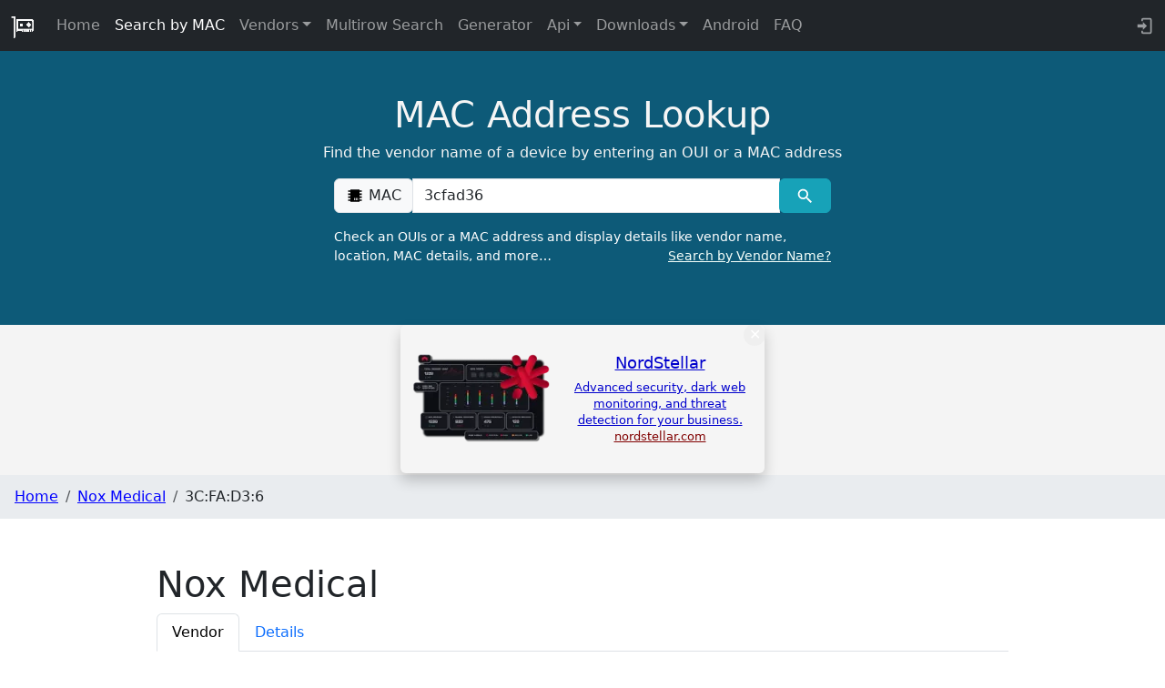

--- FILE ---
content_type: text/javascript
request_url: https://maclookup.app/_app/immutable/nodes/1.BaoIrzRg.js
body_size: 421
content:
import{t as p,j as E,a as o,m as F}from"../chunks/Bc0RZi1h.js";import{p as G,_ as i,f as j,c as e,t as I,a as J,Z as z,s as n,R as B,r,n as K}from"../chunks/DAW8X5P5.js";import{s as L}from"../chunks/Dzt_M66-.js";import{T as N}from"../chunks/DDmF1mY3.js";import{p as S}from"../chunks/ig_0_nhP.js";import{B as O}from"../chunks/Btil39F5.js";var Q=p('<p class="error-desc svelte-1espdrv"></p>'),U=p(`<p class="error-desc svelte-1espdrv">An error has occurred, and we're working to fix the problem! We'll be up and
									running shortly.</p>`),V=p(`<!> <!> <section class="section_spacing"><div class="row"><div class="container"><div class="col-md-12"><div class="d-flex justify-content-center align-items-center svelte-1espdrv" id="error-cnt"><h1 class="mr-3 pr-3 align-top border-right inline-block align-content-center svelte-1espdrv" style="font-size:8rem"></h1> <div class="inline-block align-middle align-items-center"><h2 class="error-desc svelte-1espdrv" id="desc" style="font-size: 1.2rem"> </h2> <!></div></div> <div class="col-md-12" style="padding-top:2rem"><p>Sorry, we're unable to bring you the page you're looking for.</p> <p>Alternatively, please visit:</p> <ul><li><a href="/">Homepage</a></li> <li><a href="/search">Search by MAC</a></li></ul></div></div></div></div></section>`,1);function ae(q,H){var A,C;G(H,!0);let l=S.status,d=((C=(A=S)==null?void 0:A.error)==null?void 0:C.message)||null,a=z(void 0),m=z("Error");switch(l){case 404:i(a,"The page you requested was not found."),i(m,"Error: Page not found");break;case 500:i(a,"An unexpected error occurred.");break;default:i(a,"An unexpected error occurred.")}var u=V(),f=j(u);O(f,{breadCrumbs:[{name:"Error"}]});var g=n(f,2);N(g,{get title(){return B(m)}});var h=n(g,2),_=e(h),b=e(_),x=e(b),y=e(x),k=e(y);k.textContent=l;var w=n(k,2),c=e(w),M=e(c,!0);r(c);var P=n(c,2);{var R=v=>{var T=F(),W=j(T);{var Z=t=>{var s=Q();s.textContent=d,o(t,s)},D=t=>{var s=U();o(t,s)};E(W,t=>{d!==null&&d!=""?t(Z):t(D,!1)})}o(v,T)};E(P,v=>{l===500&&v(R)})}r(w),r(y),K(2),r(x),r(b),r(_),r(h),I(()=>L(M,B(a))),o(q,u),J()}export{ae as component};
